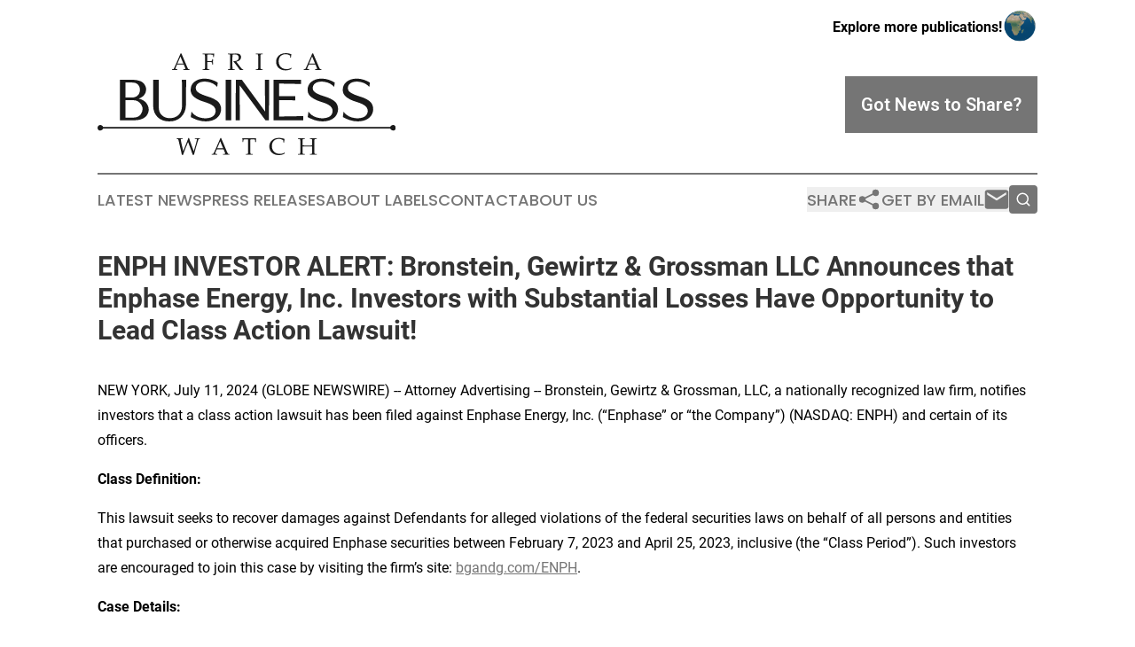

--- FILE ---
content_type: text/css
request_url: https://www.africabusinesswatch.com/plugins/vanilla-cookieconsent/cookieconsent.css?v6eb3bc323562751890e3a74b24e16ad07f30b1f7
body_size: 5190
content:
#cc-main{background:transparent;color:var(--cc-primary-color);font-family:var(--cc-font-family);font-size:16px;font-weight:400;-webkit-font-smoothing:antialiased;-moz-osx-font-smoothing:grayscale;line-height:1.15;position:relative;text-rendering:optimizeLegibility;-webkit-text-size-adjust:100%;position:fixed;z-index:var(--cc-z-index)}#cc-main :after,#cc-main :before,#cc-main a,#cc-main button,#cc-main div,#cc-main h2,#cc-main input,#cc-main p,#cc-main span{all:unset;box-sizing:border-box}#cc-main .pm__badge,#cc-main button{all:initial;box-sizing:border-box;color:unset;visibility:unset}#cc-main .pm__badge,#cc-main a,#cc-main button,#cc-main input{-webkit-appearance:none;appearance:none;cursor:pointer;font-family:inherit;font-size:100%;line-height:normal;margin:0;outline:revert;outline-offset:2px;overflow:hidden}#cc-main table,#cc-main tbody,#cc-main td,#cc-main th,#cc-main thead,#cc-main tr{all:revert;color:inherit;font-family:inherit;font-size:inherit;font-weight:inherit}:root{--cc-font-family:-apple-system,BlinkMacSystemFont,"Segoe UI",Roboto,Helvetica,Arial,sans-serif,"Apple Color Emoji","Segoe UI Emoji","Segoe UI Symbol";--cc-modal-border-radius:.5rem;--cc-btn-border-radius:.4rem;--cc-modal-transition-duration:.25s;--cc-link-color:var(--cc-btn-primary-bg);--cc-modal-margin:1rem;--cc-z-index:2147483647;--cc-bg:#fff;--cc-primary-color:#2c2f31;--cc-secondary-color:#5e6266;--cc-btn-primary-bg:#30363c;--cc-btn-primary-color:#fff;--cc-btn-primary-border-color:var(--cc-btn-primary-bg);--cc-btn-primary-hover-bg:#000;--cc-btn-primary-hover-color:#fff;--cc-btn-primary-hover-border-color:var(--cc-btn-primary-hover-bg);--cc-btn-secondary-bg:#eaeff2;--cc-btn-secondary-color:var(--cc-primary-color);--cc-btn-secondary-border-color:var(--cc-btn-secondary-bg);--cc-btn-secondary-hover-bg:#d4dae0;--cc-btn-secondary-hover-color:#000;--cc-btn-secondary-hover-border-color:#d4dae0;--cc-separator-border-color:#f0f4f7;--cc-toggle-on-bg:var(--cc-btn-primary-bg);--cc-toggle-off-bg:#667481;--cc-toggle-on-knob-bg:#fff;--cc-toggle-off-knob-bg:var(--cc-toggle-on-knob-bg);--cc-toggle-enabled-icon-color:var(--cc-bg);--cc-toggle-disabled-icon-color:var(--cc-bg);--cc-toggle-readonly-bg:#d5dee2;--cc-toggle-readonly-knob-bg:#fff;--cc-toggle-readonly-knob-icon-color:var(--cc-toggle-readonly-bg);--cc-section-category-border:var(--cc-cookie-category-block-bg);--cc-cookie-category-block-bg:#f0f4f7;--cc-cookie-category-block-border:#f0f4f7;--cc-cookie-category-block-hover-bg:#e9eff4;--cc-cookie-category-block-hover-border:#e9eff4;--cc-cookie-category-expanded-block-bg:transparent;--cc-cookie-category-expanded-block-hover-bg:#dee4e9;--cc-overlay-bg:rgba(0,0,0,.65);--cc-webkit-scrollbar-bg:var(--cc-section-category-border);--cc-webkit-scrollbar-hover-bg:var(--cc-btn-primary-hover-bg);--cc-footer-bg:var(--cc-btn-secondary-bg);--cc-footer-color:var(--cc-secondary-color);--cc-footer-border-color:#e4eaed;--cc-pm-toggle-border-radius:4em}#cc-main.cc--rtl{direction:rtl}#cc-main .cm__title,#cc-main a,#cc-main b,#cc-main em,#cc-main strong{font-weight:600}#cc-main button>span{pointer-events:none}#cc-main .cc__link,#cc-main a{background-image:linear-gradient(currentColor,currentColor);background-position:0 100%;background-repeat:no-repeat;background-size:0 1px;font-weight:600;position:relative;transition:background-size .25s,color .25s ease}#cc-main .cc__link:hover,#cc-main a:hover{background-size:100% 1px;color:var(--cc-primary-color)}#cc-main .cc__link{color:var(--cc-link-color)}#cc-main .cm__desc,#cc-main .pm__body{overscroll-behavior:auto contain;scrollbar-width:thin}@media screen and (min-width:640px){#cc-main ::-webkit-scrollbar,#cc-main ::-webkit-scrollbar-thumb,#cc-main ::-webkit-scrollbar-track{all:revert}#cc-main ::-webkit-scrollbar-thumb{-webkit-background-clip:padding-box;background-clip:padding-box;background:var(--cc-toggle-readonly-bg);border:.25rem solid var(--cc-bg);border-radius:1rem}#cc-main ::-webkit-scrollbar-thumb:hover{background:var(--cc-toggle-off-bg)}#cc-main ::-webkit-scrollbar{background:transparent;width:12px}}html.disable--interaction.show--consent,html.disable--interaction.show--consent body{height:auto!important;overflow:hidden!important}@media (prefers-reduced-motion){#cc-main{--cc-modal-transition-duration:0s}}.cc--darkmode{--cc-bg:#161a1c;--cc-primary-color:#ebf3f6;--cc-secondary-color:#aebbc5;--cc-btn-primary-bg:#c2d0e0;--cc-btn-primary-color:var(--cc-bg);--cc-btn-primary-border-color:var(--cc-btn-primary-bg);--cc-btn-primary-hover-bg:#98a7b6;--cc-btn-primary-hover-color:#000;--cc-btn-primary-hover-border-color:var(--cc-btn-primary-hover-bg);--cc-btn-secondary-bg:#242c31;--cc-btn-secondary-color:var(--cc-primary-color);--cc-btn-secondary-border-color:var(--cc-btn-secondary-bg);--cc-btn-secondary-hover-bg:#353d43;--cc-btn-secondary-hover-color:#fff;--cc-btn-secondary-hover-border-color:var(--cc-btn-secondary-hover-bg);--cc-separator-border-color:#222a30;--cc-toggle-on-bg:var(--cc-btn-primary-bg);--cc-toggle-off-bg:#525f6b;--cc-toggle-on-knob-bg:var(--cc-btn-primary-color);--cc-toggle-off-knob-bg:var(--cc-btn-primary-color);--cc-toggle-enabled-icon-color:var(--cc-btn-primary-color);--cc-toggle-disabled-icon-color:var(--cc-btn-primary-color);--cc-toggle-readonly-bg:#343e45;--cc-toggle-readonly-knob-bg:#5f6b72;--cc-toggle-readonly-knob-icon-color:var(--cc-toggle-readonly-bg);--cc-section-category-border:#1e2428;--cc-cookie-category-block-bg:#1e2428;--cc-cookie-category-block-border:var(--cc-section-category-border);--cc-cookie-category-block-hover-bg:#242c31;--cc-cookie-category-block-hover-border:#232a2f;--cc-cookie-category-expanded-block-bg:transparent;--cc-cookie-category-expanded-block-hover-bg:var(--cc-toggle-readonly-bg);--cc-overlay-bg:rgba(0,0,0,.65);--cc-webkit-scrollbar-bg:var(--cc-section-category-border);--cc-webkit-scrollbar-hover-bg:var(--cc-btn-primary-hover-bg);--cc-footer-bg:#0c0e0f;--cc-footer-color:var(--cc-secondary-color);--cc-footer-border-color:#060809}.cc--darkmode #cc-main{color-scheme:dark}#cc-main .cm{background:var(--cc-bg);border-radius:var(--cc-modal-border-radius);box-shadow:0 .625em 1.875em rgba(0,0,2,.3);display:flex;flex-direction:column;max-width:24rem;opacity:0;overflow:hidden;position:fixed;transform:translateY(1.6em);visibility:hidden;z-index:1}#cc-main .cm--top{top:var(--cc-modal-margin)}#cc-main .cm--middle{top:50%;transform:translateY(calc(-50% + 1.6em))}#cc-main .cm--bottom{bottom:var(--cc-modal-margin)}#cc-main .cm--center{left:var(--cc-modal-margin);margin:0 auto;right:var(--cc-modal-margin);width:unset}#cc-main .cm--left{left:var(--cc-modal-margin);margin-right:var(--cc-modal-margin)}#cc-main .cm--right{margin-left:var(--cc-modal-margin);right:var(--cc-modal-margin)}#cc-main .cm__body{display:flex;flex-direction:column;justify-content:space-between;position:relative}#cc-main .cm__btns,#cc-main .cm__links{padding:1rem 1.3rem;width:unset}#cc-main .cm__texts{display:flex;flex:1;flex-direction:column;justify-content:center;padding:1rem 0 0}#cc-main .cm__desc,#cc-main .cm__title{padding:0 1.3rem}#cc-main .cm__title{font-size:1.05em}#cc-main .cm__title+.cm__desc{margin-top:1.1em}#cc-main .cm__desc{color:var(--cc-secondary-color);font-size:.9em;line-height:1.5;max-height:40vh;overflow-x:visible;overflow-y:auto;padding-bottom:1em}#cc-main .cm__btns{border-top:1px solid var(--cc-separator-border-color);display:flex;flex-direction:column;justify-content:center}#cc-main .cm__btn-group{display:grid;grid-auto-columns:minmax(0,1fr)}#cc-main .cm__btn+.cm__btn,#cc-main .cm__btn-group+.cm__btn-group{margin-top:.375rem}#cc-main .cm--flip .cm__btn+.cm__btn,#cc-main .cm--flip .cm__btn-group+.cm__btn-group{margin-bottom:.375rem;margin-top:0}#cc-main .cm--inline .cm__btn+.cm__btn{margin-left:.375rem;margin-top:0}#cc-main .cm--inline.cm--flip .cm__btn+.cm__btn{margin-bottom:0;margin-left:0;margin-right:.375rem}#cc-main .cm--inline.cm--flip .cm__btn-group+.cm__btn-group{margin-bottom:.375rem;margin-right:0}#cc-main .cm--wide .cm__btn+.cm__btn,#cc-main .cm--wide .cm__btn-group+.cm__btn-group{margin-left:.375rem;margin-top:0}#cc-main .cm--wide.cm--flip .cm__btn+.cm__btn,#cc-main .cm--wide.cm--flip .cm__btn-group+.cm__btn-group{margin-bottom:0;margin-right:.375rem}#cc-main .cm--bar:not(.cm--inline) .cm__btn-group--uneven,#cc-main .cm--wide .cm__btn-group--uneven{display:flex;flex:1;justify-content:space-between}#cc-main .cm--bar:not(.cm--inline).cm--flip .cm__btn-group--uneven,#cc-main .cm--wide.cm--flip .cm__btn-group--uneven{flex-direction:row-reverse}#cc-main .cm__btn{background:var(--cc-btn-primary-bg);border:1px solid var(--cc-btn-primary-border-color);border-radius:var(--cc-btn-border-radius);color:var(--cc-btn-primary-color);font-size:.82em;font-weight:600;min-height:42px;padding:.5em 1em;text-align:center}#cc-main .cm__btn:hover{background:var(--cc-btn-primary-hover-bg);border-color:var(--cc-btn-primary-hover-border-color);color:var(--cc-btn-primary-hover-color)}#cc-main .cm__btn--secondary{background:var(--cc-btn-secondary-bg);border-color:var(--cc-btn-secondary-border-color);color:var(--cc-btn-secondary-color)}#cc-main .cm__btn--secondary:hover{background:var(--cc-btn-secondary-hover-bg);border-color:var(--cc-btn-secondary-hover-border-color);color:var(--cc-btn-secondary-hover-color)}#cc-main .cm__btn--close{border-radius:0;border-bottom-left-radius:var(--cc-btn-border-radius);border-right:none;border-top:none;display:none;font-size:1em;height:42px;min-width:auto!important;overflow:hidden;padding:0!important;position:absolute;right:0;top:0;width:42px}#cc-main .cm__btn--close svg{stroke:var(--cc-btn-primary-color);transform:scale(.5);transition:stroke .15s ease}#cc-main .cm__btn--close:hover svg{stroke:var(--cc-btn-primary-hover-color)}#cc-main .cm__btn--close.cm__btn--secondary svg{stroke:var(--cc-btn-secondary-color)}#cc-main .cm__btn--close.cm__btn--secondary:hover svg{stroke:var(--cc-btn-secondary-hover-color)}#cc-main .cm__btn--close+.cm__texts .cm__title{padding-right:3rem}#cc-main .cm--inline .cm__btn-group{grid-auto-flow:column}#cc-main .cm__footer{background:var(--cc-footer-bg);border-top:1px solid var(--cc-footer-border-color);color:var(--cc-footer-color);padding:.4em 0 .5em}#cc-main .cm__links{display:flex;flex-direction:row;padding-bottom:0;padding-top:0}#cc-main .cm__link-group{display:flex;flex-direction:row;font-size:.8em;width:100%}#cc-main .cm__link-group>*+*{margin-left:1.3rem}#cc-main .cm--flip .cm__btn:last-child{grid-row:1}#cc-main .cm--inline.cm--flip .cm__btn:last-child{grid-column:1}#cc-main .cm--box .cm__btn--close{display:block}#cc-main .cm--box.cm--flip .cm__btns{flex-direction:column-reverse}#cc-main .cm--box.cm--wide{max-width:36em}#cc-main .cm--box.cm--wide .cm__btns{flex-direction:row;justify-content:space-between}#cc-main .cm--box.cm--wide .cm__btn-group{grid-auto-flow:column}#cc-main .cm--box.cm--wide .cm__btn{min-width:120px;padding-left:1.8em;padding-right:1.8em}#cc-main .cm--box.cm--wide.cm--flip .cm__btns{flex-direction:row-reverse}#cc-main .cm--box.cm--wide.cm--flip .cm__btn:last-child{grid-column:1}#cc-main .cm--cloud{max-width:54em;width:unset}#cc-main .cm--cloud .cm__body{flex-direction:row}#cc-main .cm--cloud .cm__texts{flex:1}#cc-main .cm--cloud .cm__desc{max-height:9.4em}#cc-main .cm--cloud .cm__btns{border-left:1px solid var(--cc-separator-border-color);border-top:none;max-width:23em}#cc-main .cm--cloud .cm__btn-group{flex-direction:column}#cc-main .cm--cloud .cm__btn{min-width:19em}#cc-main .cm--cloud.cm--flip .cm__btn-group,#cc-main .cm--cloud.cm--flip .cm__btns{flex-direction:column-reverse}#cc-main .cm--cloud.cm--inline .cm__btn-group{flex-direction:row}#cc-main .cm--cloud.cm--inline .cm__btn{min-width:10em}#cc-main .cm--cloud.cm--inline.cm--flip .cm__btn-group{flex-direction:row-reverse}#cc-main .cm--bar{border-radius:0;left:0;margin:0;max-width:unset;opacity:1;right:0;transform:translateY(0);width:100vw;--cc-modal-transition-duration:.35s}#cc-main .cm--bar.cm--top{top:0;transform:translateY(-100%)}#cc-main .cm--bar.cm--bottom{bottom:0;transform:translateY(100%)}#cc-main .cm--bar .cm__body,#cc-main .cm--bar .cm__links{margin:0 auto;max-width:55em;width:100%}#cc-main .cm--bar .cm__body{padding:.5em 0 .9em}#cc-main .cm--bar .cm__btns{border-top:none;flex-direction:row;justify-content:space-between}#cc-main .cm--bar .cm__btn-group{grid-auto-flow:column}#cc-main .cm--bar:not(.cm--inline) .cm__btn+.cm__btn,#cc-main .cm--bar:not(.cm--inline) .cm__btn-group+.cm__btn-group{margin-left:.375rem;margin-top:0}#cc-main .cm--bar .cm__btn{min-width:120px;padding-left:2em;padding-right:2em}#cc-main .cm--bar.cm--flip:not(.cm--inline) .cm__btn+.cm__btn,#cc-main .cm--bar.cm--flip:not(.cm--inline) .cm__btn-group+.cm__btn-group{margin-bottom:0;margin-left:0;margin-right:.375rem}#cc-main .cm--bar.cm--flip .cm__btns{flex-direction:row-reverse}#cc-main .cm--bar.cm--flip .cm__btn:last-child{grid-column:1}#cc-main .cm--bar.cm--inline .cm__body,#cc-main .cm--bar.cm--inline .cm__links{max-width:74em}#cc-main .cm--bar.cm--inline .cm__body{flex-direction:row;padding:0}#cc-main .cm--bar.cm--inline .cm__btns{flex-direction:column;justify-content:center;max-width:23em}#cc-main .cm--bar.cm--inline.cm--flip .cm__btns{flex-direction:column-reverse}#cc-main .cc--anim .cm,#cc-main .cc--anim.cm-wrapper:before{transition:opacity var(--cc-modal-transition-duration) ease,visibility var(--cc-modal-transition-duration) ease,transform var(--cc-modal-transition-duration) ease}#cc-main .cc--anim .cm__btn,#cc-main .cc--anim .cm__close{transition:background-color .15s ease,border-color .15s ease,color .15s ease}.disable--interaction #cc-main .cm-wrapper:before{background:var(--cc-overlay-bg);bottom:0;content:"";left:0;opacity:0;position:fixed;right:0;top:0;visibility:hidden;z-index:0}.show--consent #cc-main .cc--anim .cm{opacity:1;transform:translateY(0);visibility:visible!important}.show--consent #cc-main .cc--anim .cm--middle{transform:translateY(-50%)}.show--consent #cc-main .cc--anim .cm--bar{transform:translateY(0)}.show--consent #cc-main .cc--anim.cm-wrapper:before{opacity:1;visibility:visible}#cc-main.cc--rtl .cm__btn--close{border-bottom-left-radius:unset;border-bottom-right-radius:var(--cc-btn-border-radius);left:0;right:unset}#cc-main.cc--rtl .cm__btn--close+.cm__texts .cm__title{padding-left:3rem!important;padding-right:1.3rem}#cc-main.cc--rtl .cm--inline .cm__btn+.cm__btn{margin-left:0;margin-right:.375rem}#cc-main.cc--rtl .cm--inline.cm--flip .cm__btn+.cm__btn{margin-left:.375rem;margin-right:0}#cc-main.cc--rtl .cm:not(.cm--inline).cm--bar .cm__btn+.cm__btn,#cc-main.cc--rtl .cm:not(.cm--inline).cm--bar .cm__btn-group+.cm__btn-group,#cc-main.cc--rtl .cm:not(.cm--inline).cm--wide .cm__btn+.cm__btn,#cc-main.cc--rtl .cm:not(.cm--inline).cm--wide .cm__btn-group+.cm__btn-group{margin-left:0;margin-right:.375rem}#cc-main.cc--rtl .cm:not(.cm--inline).cm--bar.cm--flip .cm__btn+.cm__btn,#cc-main.cc--rtl .cm:not(.cm--inline).cm--wide.cm--flip .cm__btn+.cm__btn{margin-left:.375rem;margin-right:0}#cc-main.cc--rtl .cm__link-group>*+*{margin-left:0;margin-right:1.3rem}@media screen and (max-width:640px){#cc-main{--cc-modal-margin:.5em}#cc-main .cm{max-width:none!important;width:auto!important}#cc-main .cm__body{flex-direction:column!important;padding:0!important}#cc-main .cm__btns,#cc-main .cm__desc,#cc-main .cm__links,#cc-main .cm__title{padding-left:1.1rem!important;padding-right:1.1rem!important}#cc-main .cm__btns{border-left:none!important;border-top:1px solid var(--cc-separator-border-color)!important;flex-direction:column!important;max-width:none!important;min-width:auto!important}#cc-main .cm__btn+.cm__btn,#cc-main .cm__btn-group+.cm__btn-group{margin:.375rem 0 0!important}#cc-main .cm--flip .cm__btn+.cm__btn,#cc-main .cm--flip .cm__btn-group+.cm__btn-group{margin-bottom:.375rem!important;margin-top:0!important}#cc-main .cm__btn-group{display:flex!important;flex-direction:column!important;min-width:auto!important}#cc-main .cm__btn{flex:auto!important}#cc-main .cm__link-group{justify-content:center!important}#cc-main .cm--flip .cm__btn-group,#cc-main .cm--flip .cm__btns{flex-direction:column-reverse!important}}#cc-main .pm-wrapper{position:relative;z-index:2}#cc-main .pm{background:var(--cc-bg);border-radius:var(--cc-modal-border-radius);box-shadow:0 .625em 1.875em rgba(0,0,2,.3);display:flex;flex-direction:column;opacity:0;overflow:hidden;position:fixed;visibility:hidden;width:100%;width:unset;z-index:1}#cc-main svg{fill:none;width:100%}#cc-main .pm__body,#cc-main .pm__footer,#cc-main .pm__header{padding:1em 1.4em}#cc-main .pm__header{align-items:center;border-bottom:1px solid var(--cc-separator-border-color);display:flex;justify-content:space-between}#cc-main .pm__title{align-items:center;display:flex;flex:1;font-weight:600;margin-right:2em}#cc-main .pm__close-btn{background:var(--cc-btn-secondary-bg);border:1px solid var(--cc-btn-secondary-border-color);border-radius:var(--cc-btn-border-radius);height:40px;position:relative;transition:all .15s ease;width:40px}#cc-main .pm__close-btn span{display:flex;height:100%;width:100%}#cc-main .pm__close-btn svg{stroke:var(--cc-btn-secondary-color);transform:scale(.5);transition:stroke .15s ease}#cc-main .pm__close-btn:hover{background:var(--cc-btn-secondary-hover-bg);border-color:var(--cc-btn-secondary-hover-border-color)}#cc-main .pm__close-btn:hover svg{stroke:var(--cc-btn-secondary-hover-color)}#cc-main .pm__body{flex:1;overflow-y:auto;overflow-y:overlay}#cc-main .pm__section,#cc-main .pm__section--toggle{border-radius:var(--cc-btn-border-radius);display:flex;flex-direction:column;margin-bottom:.5em}#cc-main .pm__section--toggle .pm__section-desc-wrapper{border:1px solid var(--cc-cookie-category-block-border);border-radius:var(--cc-btn-border-radius);border-top:none;border-top-left-radius:0;border-top-right-radius:0;display:none;margin-top:0!important;overflow:hidden}#cc-main .pm__section{border:1px solid var(--cc-separator-border-color);padding:1em;transition:background-color .25s ease,border-color .25s ease}#cc-main .pm__section:first-child{border:none;margin-bottom:2em;margin-top:0;padding:0;transition:none}#cc-main .pm__section:not(:first-child):hover{background:var(--cc-cookie-category-block-bg);border-color:var(--cc-cookie-category-block-border)}#cc-main .pm__section-toggles+.pm__section{margin-top:2em}#cc-main .pm__section--toggle{background:var(--cc-cookie-category-block-bg);border-top:none;margin-bottom:.375rem}#cc-main .pm__section--toggle .pm__section-title{align-items:center;background:var(--cc-cookie-category-block-bg);border:1px solid var(--cc-cookie-category-block-border);display:flex;justify-content:space-between;min-height:58px;padding:1.1em 5.4em 1.1em 1.2em;position:relative;transition:background-color .25s ease,border-color .25s ease;width:100%}#cc-main .pm__section--toggle .pm__section-title:hover{background:var(--cc-cookie-category-block-hover-bg);border-color:var(--cc-cookie-category-block-hover-border)}#cc-main .pm__section--toggle .pm__section-desc{margin-top:0;padding:1em}#cc-main .pm__section--toggle.is-expanded{--cc-cookie-category-block-bg:var(--cc-cookie-category-expanded-block-bg);--cc-cookie-category-block-border:var(--cc-cookie-category-expanded-block-hover-bg)}#cc-main .pm__section--toggle.is-expanded .pm__section-title{border-bottom-left-radius:0;border-bottom-right-radius:0}#cc-main .pm__section--toggle.is-expanded .pm__section-arrow svg{transform:scale(.5) rotate(180deg)}#cc-main .pm__section--toggle.is-expanded .pm__section-desc-wrapper{display:flex}#cc-main .pm__section--expandable .pm__section-title{cursor:pointer;padding-left:3.4em}#cc-main .pm__section--expandable .pm__section-arrow{background:var(--cc-toggle-readonly-bg);border-radius:100%;display:flex;height:20px;justify-content:center;left:18px;pointer-events:none;position:absolute;width:20px}#cc-main .pm__section--expandable .pm__section-arrow svg{stroke:var(--cc-btn-secondary-color);transform:scale(.5)}#cc-main .pm__section-title-wrapper{align-items:center;display:flex;position:relative}#cc-main .pm__section-title-wrapper+.pm__section-desc-wrapper{margin-top:.85em}#cc-main .pm__section-title{border-radius:var(--cc-btn-border-radius);font-size:.95em;font-weight:600}#cc-main .pm__badge{align-items:center;background:var(--cc-btn-secondary-bg);border-radius:5em;color:var(--cc-secondary-color);display:flex;flex:none;font-size:.8em;font-weight:600;height:23px;justify-content:center;margin-left:1em;min-width:23px;overflow:hidden;padding:0 .6em 1px;position:relative;text-align:center;white-space:nowrap;width:auto}#cc-main .pm__service-counter{background:var(--cc-btn-primary-bg);color:var(--cc-btn-primary-color);padding:0;width:23px}#cc-main .pm__service-counter[data-counterlabel]{padding:0 .6em 1px;width:auto}#cc-main .section__toggle,#cc-main .section__toggle-wrapper,#cc-main .toggle__icon,#cc-main .toggle__label{border-radius:var(--cc-pm-toggle-border-radius);height:23px;transform:translateZ(0);width:50px}#cc-main .section__toggle-wrapper{cursor:pointer;position:absolute;right:18px;z-index:1}#cc-main .toggle-service{height:19px;position:relative;right:0;width:42px}#cc-main .toggle-service .section__toggle,#cc-main .toggle-service .toggle__icon,#cc-main .toggle-service .toggle__label{height:19px;width:42px}#cc-main .toggle-service .toggle__icon{position:relative}#cc-main .toggle-service .toggle__icon-circle{height:19px;width:19px}#cc-main .toggle-service .section__toggle:checked~.toggle__icon .toggle__icon-circle{transform:translateX(23px)}#cc-main .pm__section--toggle:nth-child(2) .section__toggle-wrapper:after{display:none!important}#cc-main .section__toggle{border:0;cursor:pointer;display:block;left:0;margin:0;position:absolute;top:0}#cc-main .section__toggle:disabled{cursor:not-allowed}#cc-main .toggle__icon{background:var(--cc-toggle-off-bg);box-shadow:0 0 0 1px var(--cc-toggle-off-bg);display:flex;flex-direction:row;pointer-events:none;position:absolute;transition:all .25s ease}#cc-main .toggle__icon-circle{background:var(--cc-toggle-off-knob-bg);border:none;border-radius:var(--cc-pm-toggle-border-radius);box-shadow:0 1px 2px rgba(24,32,3,.36);display:block;height:23px;left:0;position:absolute;top:0;transition:transform .25s ease,background-color .25s ease;width:23px}#cc-main .toggle__icon-off,#cc-main .toggle__icon-on{height:100%;position:absolute;transition:opacity .15s ease;width:100%}#cc-main .toggle__icon-on{opacity:0;transform:rotate(45deg)}#cc-main .toggle__icon-on svg{stroke:var(--cc-toggle-on-bg);transform:scale(.55) rotate(-45deg)}#cc-main .toggle__icon-off{opacity:1}#cc-main .toggle__icon-off svg{stroke:var(--cc-toggle-off-bg);transform:scale(.55)}#cc-main .section__toggle:checked~.toggle__icon{background:var(--cc-toggle-on-bg);box-shadow:0 0 0 1px var(--cc-toggle-on-bg)}#cc-main .section__toggle:checked~.toggle__icon .toggle__icon-circle{background-color:var(--cc-toggle-on-knob-bg);transform:translateX(27px)}#cc-main .section__toggle:checked~.toggle__icon .toggle__icon-on{opacity:1}#cc-main .section__toggle:checked~.toggle__icon .toggle__icon-off{opacity:0}#cc-main .section__toggle:checked:disabled~.toggle__icon{background:var(--cc-toggle-readonly-bg);box-shadow:0 0 0 1px var(--cc-toggle-readonly-bg)}#cc-main .section__toggle:checked:disabled~.toggle__icon .toggle__icon-circle{background:var(--cc-toggle-readonly-knob-bg);box-shadow:none}#cc-main .section__toggle:checked:disabled~.toggle__icon svg{stroke:var(--cc-toggle-readonly-knob-icon-color)}#cc-main .toggle__label{opacity:0;overflow:hidden;pointer-events:none;position:absolute;top:0;z-index:-1}#cc-main .pm__section-desc-wrapper{color:var(--cc-secondary-color);display:flex;flex-direction:column;font-size:.9em}#cc-main .pm__section-desc-wrapper>:not(:last-child){border-bottom:1px solid var(--cc-cookie-category-block-border)}#cc-main .pm__section-services{display:flex;flex-direction:column}#cc-main .pm__service{align-items:center;display:flex;justify-content:space-between;padding:.4em 1.2em;position:relative;transition:background-color .15s ease}#cc-main .pm__service:hover{background-color:var(--cc-cookie-category-block-hover-bg)}#cc-main .pm__service-header{align-items:center;display:flex;margin-right:1em;width:100%}#cc-main .pm__service-icon{border:2px solid;border-radius:100%;height:8px;margin-left:6px;margin-right:20px;margin-top:1px;min-width:8px}#cc-main .pm__service-title{font-size:.95em;width:100%;word-break:break-word}#cc-main .pm__section-desc{line-height:1.5em}#cc-main .pm__section-table{border-collapse:collapse;font-size:.9em;margin:0;overflow:hidden;padding:0;text-align:left;width:100%}#cc-main .pm__table-caption{text-align:left}#cc-main .pm__table-caption,#cc-main .pm__table-head>tr{border-bottom:1px dashed var(--cc-separator-border-color);color:var(--cc-primary-color);font-weight:600}#cc-main .pm__table-tr{transition:background-color .15s ease}#cc-main .pm__table-tr:hover{background:var(--cc-cookie-category-block-hover-bg)}#cc-main .pm__table-caption,#cc-main .pm__table-td,#cc-main .pm__table-th{padding:.625em .625em .625em 1.2em;vertical-align:top}#cc-main .pm__footer{border-top:1px solid var(--cc-separator-border-color);display:flex;justify-content:space-between}#cc-main .pm__btn-group{display:flex}#cc-main .pm__btn+.pm__btn,#cc-main .pm__btn-group+.pm__btn-group{margin-left:.375rem}#cc-main .pm--flip .pm__btn+.pm__btn,#cc-main .pm--flip .pm__btn-group+.pm__btn-group{margin-left:0;margin-right:.375rem}#cc-main .pm__btn{background:var(--cc-btn-primary-bg);border:1px solid var(--cc-btn-primary-border-color);border-radius:var(--cc-btn-border-radius);color:var(--cc-btn-primary-color);flex:auto;font-size:.82em;font-weight:600;min-height:42px;min-width:110px;padding:.5em 1.5em;text-align:center;transition:background-color .15s ease,border-color .15s ease,color .15s ease}#cc-main .pm__btn:hover{background:var(--cc-btn-primary-hover-bg);border-color:var(--cc-btn-primary-hover-border-color);color:var(--cc-btn-primary-hover-color)}#cc-main .pm__btn--secondary{background:var(--cc-btn-secondary-bg);border-color:var(--cc-btn-secondary-border-color);color:var(--cc-btn-secondary-color)}#cc-main .pm__btn--secondary:hover{background:var(--cc-btn-secondary-hover-bg);border-color:var(--cc-btn-secondary-hover-border-color);color:var(--cc-btn-secondary-hover-color)}#cc-main .pm--box{height:calc(100% - 2em);left:var(--cc-modal-margin);margin:0 auto;max-height:37.5em;max-width:43em;right:var(--cc-modal-margin);top:50%;transform:translateY(calc(-50% + 1.6em))}#cc-main .pm--box.pm--flip .pm__btn-group,#cc-main .pm--box.pm--flip .pm__footer{flex-direction:row-reverse}#cc-main .pm--bar{border-radius:0;bottom:0;height:100%;margin:0;max-height:none;max-width:29em;opacity:1;top:0;width:100%;--cc-modal-transition-duration:.35s}#cc-main .pm--bar .pm__section-table,#cc-main .pm--bar .pm__table-body,#cc-main .pm--bar .pm__table-td,#cc-main .pm--bar .pm__table-th,#cc-main .pm--bar .pm__table-tr{display:block}#cc-main .pm--bar .pm__table-head{display:none}#cc-main .pm--bar .pm__table-caption{display:block}#cc-main .pm--bar .pm__table-tr:not(:last-child){border-bottom:1px solid var(--cc-separator-border-color)}#cc-main .pm--bar .pm__table-td{display:flex;justify-content:space-between}#cc-main .pm--bar .pm__table-td:before{color:var(--cc-primary-color);content:attr(data-column);flex:1;font-weight:600;min-width:100px;overflow:hidden;padding-right:2em;text-overflow:ellipsis}#cc-main .pm--bar .pm__table-td>div{flex:3}#cc-main .pm--bar:not(.pm--wide) .pm__body,#cc-main .pm--bar:not(.pm--wide) .pm__footer,#cc-main .pm--bar:not(.pm--wide) .pm__header{padding:1em 1.3em}#cc-main .pm--bar:not(.pm--wide) .pm__btn-group,#cc-main .pm--bar:not(.pm--wide) .pm__footer{flex-direction:column}#cc-main .pm--bar:not(.pm--wide) .pm__btn+.pm__btn,#cc-main .pm--bar:not(.pm--wide) .pm__btn-group+.pm__btn-group{margin:.375rem 0 0}#cc-main .pm--bar:not(.pm--wide).pm--flip .pm__btn-group,#cc-main .pm--bar:not(.pm--wide).pm--flip .pm__footer{flex-direction:column-reverse}#cc-main .pm--bar:not(.pm--wide).pm--flip .pm__btn+.pm__btn,#cc-main .pm--bar:not(.pm--wide).pm--flip .pm__btn-group+.pm__btn-group{margin-bottom:.375rem;margin-top:0}#cc-main .pm--bar:not(.pm--wide) .pm__badge{display:none}#cc-main .pm--bar.pm--left{left:0;transform:translateX(-100%)}#cc-main .pm--bar.pm--right{right:0;transform:translateX(100%)}#cc-main .pm--bar.pm--wide{max-width:35em}#cc-main .pm--bar.pm--wide .pm__body,#cc-main .pm--bar.pm--wide .pm__footer,#cc-main .pm--bar.pm--wide .pm__header{padding:1em 1.4em}#cc-main .pm--bar.pm--wide.pm--flip .pm__btn-group,#cc-main .pm--bar.pm--wide.pm--flip .pm__footer{flex-direction:row-reverse}#cc-main .pm-overlay{background:var(--cc-overlay-bg);bottom:0;content:"";left:0;opacity:0;position:fixed;right:0;top:0;visibility:hidden;z-index:1}#cc-main .cc--anim .pm,#cc-main .cc--anim .pm-overlay{transition:opacity var(--cc-modal-transition-duration) ease,visibility var(--cc-modal-transition-duration) ease,transform var(--cc-modal-transition-duration) ease}.show--preferences #cc-main .cc--anim .pm{opacity:1;visibility:visible!important}.show--preferences #cc-main .cc--anim .pm--box{transform:translateY(-50%)}.show--preferences #cc-main .cc--anim .pm--bar{transform:translateX(0)}.show--preferences #cc-main .cc--anim .pm-overlay{opacity:1;visibility:visible}#cc-main.cc--rtl .pm__service-header{margin-left:1em;margin-right:0}#cc-main.cc--rtl .pm__section-arrow{left:unset;right:18px}#cc-main.cc--rtl .section__toggle-wrapper{left:18px;right:unset;transform-origin:left}#cc-main.cc--rtl .toggle-service{left:0}#cc-main.cc--rtl .pm__service-icon{margin-left:20px;margin-right:5px}#cc-main.cc--rtl .pm__section--toggle .pm__section-title{padding-left:5.4em;padding-right:1.2em}#cc-main.cc--rtl .pm__section--expandable .pm__section-title{padding-right:3.4em}#cc-main.cc--rtl .pm__badge{margin-left:unset;margin-right:1em}#cc-main.cc--rtl .toggle__icon-circle{transform:translateX(27px)}#cc-main.cc--rtl .toggle-service .toggle__icon-circle{transform:translateX(23px)}#cc-main.cc--rtl .section__toggle:checked~.toggle__icon .toggle__icon-circle{transform:translateX(0)}#cc-main.cc--rtl .pm__table-td,#cc-main.cc--rtl .pm__table-th{padding-left:unset;padding-right:1.2em;text-align:right}#cc-main.cc--rtl .pm__table-td{padding-left:unset;padding-right:1.2em}#cc-main.cc--rtl .pm__table-td:before{padding-left:2em;padding-right:unset}#cc-main.cc--rtl .pm__btn+.pm__btn,#cc-main.cc--rtl .pm__btn-group+.pm__btn-group{margin-left:0;margin-right:.375rem}#cc-main.cc--rtl .pm--flip .pm__btn+.pm__btn,#cc-main.cc--rtl .pm--flip .pm__btn-group+.pm__btn-group{margin-left:.375rem;margin-right:0}#cc-main.cc--rtl .pm--flip.pm--bar:not(.pm--wide) .pm__btn+.pm__btn,#cc-main.cc--rtl .pm--flip.pm--bar:not(.pm--wide) .pm__btn-group+.pm__btn-group{margin-left:0}@media screen and (max-width:640px){#cc-main .pm{border-radius:0;bottom:0;height:auto;left:0;max-height:100%;max-width:none!important;right:0;top:0;transform:translateY(1.6em)}#cc-main .pm__body,#cc-main .pm__footer,#cc-main .pm__header{padding:.9em!important}#cc-main .pm__badge{display:none}#cc-main .pm__section-table,#cc-main .pm__table-body,#cc-main .pm__table-caption,#cc-main .pm__table-td,#cc-main .pm__table-th,#cc-main .pm__table-tr{display:block}#cc-main .pm__table-head{display:none}#cc-main .pm__table-tr:not(:last-child){border-bottom:1px solid var(--cc-separator-border-color)}#cc-main .pm__table-td{display:flex;justify-content:space-between}#cc-main .pm__table-td:before{color:var(--cc-primary-color);content:attr(data-column);flex:1;font-weight:600;min-width:100px;overflow:hidden;padding-right:2em;text-overflow:ellipsis}#cc-main .pm__table-td>div{flex:3}#cc-main .pm__btn-group,#cc-main .pm__footer{flex-direction:column!important}#cc-main .pm__btn-group{display:flex!important}#cc-main .pm__btn+.pm__btn,#cc-main .pm__btn-group+.pm__btn-group{margin:.375rem 0 0!important}#cc-main .pm--flip .pm__btn+.pm__btn,#cc-main .pm--flip .pm__btn-group+.pm__btn-group{margin-bottom:.375rem!important;margin-top:0!important}#cc-main .pm--flip .pm__btn-group,#cc-main .pm--flip .pm__footer{flex-direction:column-reverse!important}.show--preferences #cc-main .cc--anim .pm{transform:translateY(0)!important}}


--- FILE ---
content_type: image/svg+xml
request_url: https://cdn.newsmatics.com/agp/sites/africabusinesswatch-logo-1.svg
body_size: 19518
content:
<?xml version="1.0" encoding="UTF-8" standalone="no"?>
<!-- Creator: CorelDRAW X7 -->

<svg
   xmlns:dc="http://purl.org/dc/elements/1.1/"
   xmlns:cc="http://creativecommons.org/ns#"
   xmlns:rdf="http://www.w3.org/1999/02/22-rdf-syntax-ns#"
   xmlns:svg="http://www.w3.org/2000/svg"
   xmlns="http://www.w3.org/2000/svg"
   xmlns:sodipodi="http://sodipodi.sourceforge.net/DTD/sodipodi-0.dtd"
   xmlns:inkscape="http://www.inkscape.org/namespaces/inkscape"
   xml:space="preserve"
   width="10.5395in"
   height="3.6114066in"
   version="1.0"
   viewBox="0 0 1053951 361140.65"
   id="svg18"
   sodipodi:docname="africabusinesswatch-logo-b27-svg_cropped.svg"
   style="clip-rule:evenodd;fill-rule:evenodd;image-rendering:optimizeQuality;shape-rendering:geometricPrecision;text-rendering:geometricPrecision"
   inkscape:version="0.92.3 (2405546, 2018-03-11)"><metadata
   id="metadata24"><rdf:RDF><cc:Work
       rdf:about=""><dc:format>image/svg+xml</dc:format><dc:type
         rdf:resource="http://purl.org/dc/dcmitype/StillImage" /></cc:Work></rdf:RDF></metadata><defs
   id="defs22" /><sodipodi:namedview
   pagecolor="#ffffff"
   bordercolor="#666666"
   borderopacity="1"
   objecttolerance="10"
   gridtolerance="10"
   guidetolerance="10"
   inkscape:pageopacity="0"
   inkscape:pageshadow="2"
   inkscape:window-width="640"
   inkscape:window-height="480"
   id="namedview20"
   showgrid="false"
   inkscape:zoom="0.29734114"
   inkscape:cx="508.12996"
   inkscape:cy="124.21046"
   inkscape:window-x="0"
   inkscape:window-y="0"
   inkscape:window-maximized="0"
   inkscape:current-layer="svg18" />
 <g
   id="Layer_x0020_2"
   transform="translate(-55343,-181631.41)">
  <metadata
   id="CorelCorpID_0Corel-Layer" />
  <path
   d="m 318854,241415 -367,-325 v -2138 l 367,-338 c 1997,-29 3293,-129 3869,-309 575,-170 1096,-537 1547,-1071 450,-534 1366,-2293 2746,-5248 l 4335,-9403 11214,-25403 c 2113,-4981 4209,-9950 6306,-14931 h 2673 l 17606,41405 2351,5515 c 688,1579 1477,3280 2377,5123 887,1830 1508,2929 1846,3251 350,325 772,592 1280,762 505,180 1646,280 3405,309 l 325,338 v 2138 l -325,325 c -2913,-241 -5544,-367 -7882,-367 -4560,142 -9120,267 -13677,367 l -338,-325 v -2138 l 338,-338 c 3081,-58 4994,-184 5769,-396 775,-196 1155,-675 1155,-1421 0,-605 -200,-1393 -579,-2393 l -5065,-12567 h -23884 l -4490,10557 c -800,1898 -1196,3277 -1196,4165 0,688 366,1196 1112,1521 747,338 2618,505 5615,534 l 367,338 v 2138 l -337,325 c -3548,-212 -6641,-325 -9317,-325 -3026,0 -6065,113 -9146,325 z m 18800,-23122 h 20858 l -10345,-24869 z m 105253,-4998 v 8374 l 42,8037 c 29,2997 116,4981 254,5965 141,972 338,1605 591,1888 267,293 776,547 1506,746 746,209 2576,364 5489,476 l 325,241 v 2068 l -325,325 c -6982,-212 -10921,-325 -11834,-325 -875,0 -4814,113 -11796,325 l -322,-325 v -2068 l 322,-241 c 2592,-112 4293,-251 5139,-409 842,-166 1405,-392 1688,-659 296,-283 521,-830 704,-1646 184,-830 280,-2705 309,-5615 l 42,-8783 v -19083 l -84,-8049 c -29,-3126 -100,-5152 -225,-6052 -128,-917 -325,-1522 -579,-1817 -267,-309 -759,-547 -1505,-746 -746,-197 -2576,-338 -5489,-451 l -322,-296 v -2051 l 322,-296 c 11654,167 18465,251 20408,251 6544,0 13255,-84 20125,-251 l 338,296 c -451,1363 -734,2926 -875,4669 -138,1746 -280,4223 -451,7403 l -337,338 h -1926 l -297,-338 c -57,-183 -183,-1251 -366,-3165 -141,-1520 -367,-2900 -659,-4167 -2859,-971 -6799,-1447 -11838,-1447 -2251,0 -4898,167 -7908,492 -308,2151 -466,7374 -466,15677 v 7136 c 3492,42 5869,68 7136,68 2338,0 4348,-84 6023,-267 1676,-167 2676,-351 3014,-505 321,-170 575,-479 759,-929 183,-451 350,-1451 520,-2998 l 239,-2225 295,-322 h 2097 l 338,364 -296,9036 c 0,1042 42,2547 129,4532 112,2251 167,3997 167,5235 l -380,325 h -2055 l -295,-325 -168,-3505 c -71,-1380 -212,-2377 -408,-3010 -183,-634 -508,-1042 -942,-1239 -438,-183 -1422,-366 -2930,-537 -1518,-167 -3840,-237 -6966,-237 -2785,0 -4869,41 -6277,112 z m 72939,-30171 338,-296 c 5027,225 8937,337 11738,337 3110,0 7304,-99 12581,-295 1958,-58 3364,-84 4251,-84 6953,0 11667,1264 14144,3798 2463,2534 3701,5518 3701,8992 0,2309 -605,4576 -1817,6798 -1209,2225 -2981,4123 -5348,5715 -2364,1575 -5628,2772 -9779,3559 775,1071 2167,2927 4164,5574 l 5856,7740 c 1901,2560 3927,5265 6107,8108 2168,2843 3576,4460 4210,4827 617,363 1167,588 1617,675 463,84 1181,125 2168,125 l 338,325 v 1943 l -380,379 c -1325,-170 -2888,-254 -4702,-254 -1942,0 -4081,84 -6389,254 -1901,-2322 -4882,-6319 -8950,-12005 -4727,-6602 -9555,-12709 -14511,-18353 l 409,-1264 c 1434,68 2547,113 3351,113 4756,0 8471,-1142 11172,-3422 2689,-2280 4039,-5444 4039,-9483 0,-3631 -1209,-6361 -3631,-8221 -2421,-1858 -5685,-2787 -9808,-2787 -2885,0 -5615,395 -8162,1196 -425,608 -621,5756 -621,15468 v 19083 l 42,8037 c 29,3109 100,5123 241,6023 142,914 338,1518 605,1814 254,309 759,563 1505,762 733,209 2563,364 5477,476 l 337,241 v 2068 l -337,325 c -142,0 -2550,-71 -7249,-241 -1959,-55 -3476,-84 -4589,-84 -843,0 -4769,113 -11780,325 l -338,-325 v -2068 l 338,-241 c 2547,-112 4251,-251 5110,-409 843,-166 1422,-379 1701,-646 296,-254 537,-817 705,-1659 183,-859 283,-2760 308,-5702 l 46,-8696 v -19083 l -87,-8049 c -26,-3126 -97,-5152 -226,-6052 -125,-917 -308,-1522 -575,-1817 -254,-309 -759,-547 -1505,-746 -746,-197 -2563,-338 -5477,-451 l -338,-296 z m 99330,-296 5152,167 c 3376,112 5598,170 6640,170 930,0 4869,-112 11838,-337 l 322,296 v 2051 l -322,296 c -1900,58 -3364,142 -4393,242 -1042,112 -1785,321 -2251,617 -463,312 -775,1013 -929,2126 -155,1112 -226,2659 -226,4643 l -83,9487 v 19083 l 42,8037 c 28,3109 112,5123 254,6023 125,914 324,1518 591,1814 267,309 759,563 1506,762 746,209 2576,364 5489,476 l 322,241 v 2068 l -322,325 c -141,0 -2563,-71 -7262,-241 -1958,-55 -3476,-84 -4576,-84 -858,0 -4785,113 -11792,325 l -338,-325 v -2068 l 338,-241 c 2563,-112 4264,-251 5110,-409 858,-166 1421,-379 1717,-646 280,-254 518,-817 701,-1659 170,-859 283,-2760 296,-5702 l 42,-8696 v -19083 l -71,-8049 c -26,-3126 -113,-5152 -238,-6052 -113,-917 -309,-1522 -576,-1817 -254,-309 -762,-547 -1492,-746 -746,-197 -2576,-338 -5489,-451 l -338,-296 v -2051 z m 125741,51296 -1560,3827 c -6110,3110 -12626,4660 -19549,4660 -9921,0 -17987,-2817 -24177,-8445 -6207,-5644 -9304,-13005 -9304,-22109 0,-6261 1550,-11738 4644,-16424 3084,-4685 7165,-8190 12246,-10512 5065,-2322 10764,-3490 17083,-3490 3659,0 7278,393 10850,1155 3563,772 6544,1688 8937,2772 l 296,409 c -633,1533 -1225,5344 -1772,11426 l -296,324 h -1929 l -338,-324 -408,-7024 c -2010,-1589 -4432,-2827 -7275,-3727 -2843,-888 -5814,-1338 -8882,-1338 -4657,0 -8808,1000 -12497,2997 -3685,1984 -6541,4869 -8583,8654 -2026,3773 -3039,8403 -3039,13877 0,5489 1196,10316 3589,14468 2376,4152 5643,7332 9779,9570 4139,2223 8979,3336 14498,3336 2447,0 4798,-242 7049,-705 2251,-463 4139,-1042 5628,-1730 1492,-691 2929,-1521 4309,-2521 z m 43334,7291 -367,-325 v -2138 l 367,-338 c 1997,-29 3293,-129 3869,-309 575,-170 1096,-537 1547,-1071 450,-534 1366,-2293 2746,-5248 l 4335,-9403 11214,-25403 c 2112,-4981 4209,-9950 6306,-14931 h 2673 l 17607,41405 2350,5515 c 689,1579 1476,3280 2377,5123 888,1830 1508,2929 1846,3251 350,325 772,592 1280,762 505,180 1646,280 3405,309 l 325,338 v 2138 l -325,325 c -2913,-241 -5544,-367 -7882,-367 -4560,142 -9120,267 -13677,367 l -338,-325 v -2138 l 338,-338 c 3081,-58 4994,-184 5769,-396 775,-196 1155,-675 1155,-1421 0,-605 -200,-1393 -579,-2393 l -5065,-12567 h -23884 l -4490,10557 c -801,1898 -1196,3277 -1196,4165 0,688 366,1196 1113,1521 746,338 2617,505 5614,534 l 367,338 v 2138 l -338,325 c -3547,-212 -6641,-325 -9316,-325 -3026,0 -6065,113 -9146,325 z m 18800,-23122 h 20858 l -10345,-24869 z"
   id="path3"
   inkscape:connector-curvature="0"
   style="fill:#1a1a1a" />
 </g>
 <g
   id="Layer_x0020_3"
   transform="translate(-55343,-181631.41)">
  <metadata
   id="CorelCorpID_1Corel-Layer" />
  <path
   d="m 134506,275873 v 143438 h 48325 c 6149,0 11099,-263 14845,-787 7236,-1087 13497,-2998 18784,-5699 5399,-2849 9522,-6149 12298,-9895 2772,-3863 4759,-7799 5923,-11735 1312,-3975 1763,-7950 1312,-11960 -562,-8435 -3862,-16009 -9898,-22759 -5924,-6785 -14433,-11397 -25569,-13832 8287,-2849 14583,-6898 19009,-12185 4460,-5360 6859,-11470 7235,-18333 450,-4573 -151,-8847 -1762,-12857 -1463,-4200 -4014,-8063 -7686,-11661 -3672,-3711 -8924,-6599 -15822,-8548 -6860,-2135 -15108,-3187 -24705,-3187 z m 19344,9673 h 22383 c 5287,0 9371,486 12332,1538 5625,1797 9787,5023 12488,9635 2810,4572 4197,9747 4197,15596 0,5136 -1387,9973 -4197,14507 -2849,4538 -6975,7837 -12410,9899 -4014,1537 -8362,2286 -13047,2286 h -21746 z m 0,62797 h 28345 c 9297,0 16983,3300 23055,9896 6148,6598 9223,13535 9223,20883 0,5699 -1689,11359 -5062,17019 -3448,5550 -8210,9487 -14282,11735 -1875,601 -4049,1087 -6486,1424 -2399,226 -4387,415 -5924,563 -1463,0 -3824,39 -7123,113 -3226,-74 -5213,-113 -5924,-113 h -15822 z m 97962,-72470 v 90164 c 0,18070 5435,32281 16269,42626 10237,9825 23769,14697 40527,14697 16983,0 30631,-4872 40977,-14697 11699,-11059 17697,-25080 17996,-42063 l 975,-90727 h -15257 c 74,151 261,30554 560,91251 225,6750 -862,13124 -3184,19122 -2212,5923 -5364,10795 -9448,14619 -7837,7313 -18109,10985 -30744,10985 -11583,0 -21106,-3672 -28567,-10985 -4122,-4123 -6898,-8696 -8361,-13719 -1312,-5062 -2023,-11024 -2097,-17922 l -77,-93351 z m 185615,-3975 c -16423,-862 -29995,3074 -40752,11886 -4164,3373 -7460,7985 -9898,13835 -2174,5772 -2888,11995 -2062,18668 936,6673 3711,12372 8323,17134 3373,3374 7573,6522 12632,9449 5139,2923 9374,5058 12748,6374 3451,1312 8435,3071 14922,5248 6447,2061 11284,3747 14506,5058 3300,1165 7011,3039 11098,5625 4162,2399 7349,5213 9562,8435 3524,4538 4759,9973 3749,16273 -900,6145 -3675,11095 -8361,14806 -4162,3225 -9860,5473 -17022,6711 -6972,1165 -14095,1165 -21405,0 -6898,-1013 -13423,-3074 -19572,-6148 -5997,-3223 -11095,-7159 -15256,-11848 -527,-749 -1614,-2434 -3299,-5058 l -2737,19867 c 1087,303 4049,1727 8885,4274 9371,4689 19045,7873 28979,9561 10197,1537 19794,1576 28792,113 8998,-1537 16758,-4612 23283,-9224 6673,-4685 11471,-10647 14394,-17883 2926,-7834 3714,-15334 2290,-22418 -1390,-7123 -4200,-12934 -8435,-17472 -2927,-3222 -7011,-6258 -12185,-9107 -5062,-2927 -9449,-5101 -13199,-6487 -3750,-1463 -9033,-3299 -15931,-5473 -5850,-2062 -10423,-3676 -13722,-4837 -3149,-1351 -6786,-3001 -10873,-5062 -4088,-2212 -7349,-4499 -9786,-6937 -2849,-2997 -4387,-6898 -4612,-11734 -148,-4985 1425,-9445 4724,-13420 3750,-4235 8699,-7050 14848,-8435 6223,-1538 12860,-1763 19980,-676 10388,1312 19122,4499 26133,9561 4460,2923 7798,5847 10011,8773 l 1987,-15597 c -14211,-8548 -28457,-13159 -42739,-13835 z m 70630,3975 v 143438 h 19569 V 275873 Z m 36028,0 -1087,143438 h 15259 l -977,-124130 91366,124130 h 12221 l 974,-143438 h -15259 l 1090,112884 -82368,-112884 z m 133128,0 v 143438 h 104674 v -14735 l -85330,1537 v -58072 l 57773,527 v -14809 l -57773,524 v -45026 l 77532,1538 v -14922 z m 173543,-3975 c -16424,-862 -29995,3074 -40752,11886 -4165,3373 -7461,7985 -9899,13835 -2174,5772 -2888,11995 -2061,18668 936,6673 3711,12372 8323,17134 3373,3374 7573,6522 12632,9449 5139,2923 9374,5058 12747,6374 3451,1312 8436,3071 14922,5248 6448,2061 11285,3747 14507,5058 3299,1165 7011,3039 11098,5625 4161,2399 7348,5213 9561,8435 3525,4538 4759,9973 3749,16273 -900,6145 -3675,11095 -8361,14806 -4161,3225 -9860,5473 -17021,6711 -6972,1165 -14095,1165 -21405,0 -6898,-1013 -13424,-3074 -19572,-6148 -5998,-3223 -11095,-7159 -15256,-11848 -528,-749 -1615,-2434 -3300,-5058 l -2737,19867 c 1088,303 4049,1727 8886,4274 9371,4689 19044,7873 28978,9561 10198,1537 19794,1576 28792,113 8998,-1537 16758,-4612 23283,-9224 6673,-4685 11471,-10647 14395,-17883 2926,-7834 3714,-15334 2289,-22418 -1389,-7123 -4200,-12934 -8435,-17472 -2926,-3222 -7011,-6258 -12185,-9107 -5062,-2927 -9449,-5101 -13198,-6487 -3750,-1463 -9034,-3299 -15932,-5473 -5849,-2062 -10423,-3676 -13722,-4837 -3148,-1351 -6786,-3001 -10873,-5062 -4087,-2212 -7348,-4499 -9786,-6937 -2849,-2997 -4386,-6898 -4611,-11734 -148,-4985 1424,-9445 4724,-13420 3749,-4235 8699,-7050 14847,-8435 6223,-1538 12861,-1763 19981,-676 10387,1312 19121,4499 26132,9561 4461,2923 7799,5847 10011,8773 l 1988,-15597 c -14211,-8548 -28458,-13159 -42739,-13835 z m 124129,0 c -16423,-862 -29994,3074 -40751,11886 -4165,3373 -7461,7985 -9899,13835 -2174,5772 -2887,11995 -2061,18668 936,6673 3711,12372 8323,17134 3373,3374 7573,6522 12632,9449 5139,2923 9374,5058 12747,6374 3451,1312 8436,3071 14922,5248 6448,2061 11285,3747 14507,5058 3300,1165 7011,3039 11098,5625 4162,2399 7349,5213 9561,8435 3525,4538 4760,9973 3750,16273 -901,6145 -3676,11095 -8362,14806 -4161,3225 -9859,5473 -17021,6711 -6972,1165 -14096,1165 -21405,0 -6898,-1013 -13423,-3074 -19572,-6148 -5998,-3223 -11095,-7159 -15256,-11848 -528,-749 -1615,-2434 -3300,-5058 l -2737,19867 c 1087,303 4049,1727 8886,4274 9371,4689 19044,7873 28978,9561 10198,1537 19794,1576 28792,113 8998,-1537 16758,-4612 23283,-9224 6673,-4685 11471,-10647 14394,-17883 2927,-7834 3715,-15334 2290,-22418 -1389,-7123 -4200,-12934 -8435,-17472 -2927,-3222 -7011,-6258 -12185,-9107 -5062,-2927 -9448,-5101 -13198,-6487 -3750,-1463 -9033,-3299 -15932,-5473 -5849,-2062 -10422,-3676 -13722,-4837 -3148,-1351 -6785,-3001 -10873,-5062 -4087,-2212 -7348,-4499 -9785,-6937 -2850,-2997 -4387,-6898 -4612,-11734 -148,-4985 1425,-9445 4724,-13420 3750,-4235 8699,-7050 14848,-8435 6223,-1538 12860,-1763 19980,-676 10387,1312 19122,4499 26132,9561 4461,2923 7799,5847 10011,8773 l 1988,-15597 c -14211,-8548 -28458,-13159 -42740,-13835 z"
   id="path7"
   inkscape:connector-curvature="0"
   style="fill:#1a1a1a" />
 </g>
 <g
   id="Layer_x0020_4"
   transform="translate(-55343,-181631.41)">
  <metadata
   id="CorelCorpID_2Corel-Layer" />
  <path
   d="m 74840,442959 h 1014957 c 1264,-4058 5050,-7004 9524,-7004 5509,0 9973,4465 9973,9973 0,5509 -4464,9974 -9973,9974 -4475,0 -8260,-2947 -9524,-7006 H 74840 c -1263,4059 -5048,7006 -9523,7006 -5509,0 -9974,-4465 -9974,-9974 0,-5508 4465,-9973 9974,-9973 4474,0 8260,2946 9523,7004 z"
   id="path11"
   inkscape:connector-curvature="0"
   style="fill:#1a1a1a" />
 </g>
 <g
   id="Layer_x0020_5"
   transform="translate(-55343,-181631.41)">
  <metadata
   id="CorelCorpID_3Corel-Layer" />
  <path
   d="m 353380,542039 -3756,-17198 -7953,-33931 c -634,-2701 -1293,-4206 -1984,-4515 -689,-312 -2168,-605 -4448,-888 l -338,-325 v -1813 l 338,-380 c 3955,225 7461,338 10513,338 2280,0 5602,-113 9979,-338 l 366,380 v 1813 l -325,325 c -3055,113 -4881,267 -5502,450 -621,197 -929,647 -929,1367 0,576 266,2390 816,5457 550,3069 1055,5561 1493,7490 l 6473,28567 10175,-25360 c 2673,-6699 5291,-13719 7879,-21068 h 2647 c 2196,6911 4460,13597 6798,20084 l 9684,26881 7007,-24614 c 717,-2576 1604,-5982 2646,-10175 1042,-4210 1563,-6644 1563,-7307 0,-746 -341,-1196 -1029,-1376 -688,-184 -2659,-312 -5939,-396 l -322,-366 v -1814 l 322,-338 c 4672,225 7486,338 8457,338 875,0 3731,-113 8570,-338 l 341,338 v 1855 l -341,283 c -1559,55 -2601,196 -3135,438 -521,225 -971,588 -1354,1067 -392,480 -942,1888 -1646,4223 l -2390,7670 -4251,13905 c -605,1997 -1717,6065 -3335,12201 l -4589,17070 h -4194 c -2871,-8528 -5235,-15339 -7094,-20450 l -9400,-25444 -8204,20366 -4418,11539 c -1155,3055 -2071,5544 -2760,7474 l -2267,6515 z m 106002,-463 -367,-324 v -2139 l 367,-338 c 1997,-29 3293,-129 3869,-308 575,-171 1096,-537 1547,-1071 450,-534 1366,-2293 2746,-5249 l 4335,-9403 11214,-25402 c 2113,-4982 4209,-9950 6306,-14932 h 2672 l 17607,41405 2351,5515 c 688,1579 1476,3280 2377,5123 887,1830 1508,2930 1846,3251 350,325 772,592 1279,763 506,179 1647,279 3406,308 l 325,338 v 2139 l -325,324 c -2913,-241 -5544,-367 -7882,-367 -4560,142 -9120,267 -13677,367 l -338,-324 v -2139 l 338,-338 c 3081,-58 4994,-183 5769,-395 775,-197 1155,-676 1155,-1422 0,-604 -200,-1392 -579,-2392 l -5065,-12568 h -23884 l -4490,10558 c -801,1897 -1196,3277 -1196,4164 0,688 366,1197 1112,1521 746,338 2618,505 5615,534 l 367,338 v 2139 l -338,324 c -3547,-212 -6640,-324 -9316,-324 -3026,0 -6065,112 -9146,324 z m 18800,-23122 h 20858 l -10345,-24869 z m 137045,-35465 380,380 c -251,2463 -380,6782 -380,12947 l -325,325 h -1939 l -325,-367 -466,-3801 c -209,-2026 -392,-3277 -505,-3727 -125,-454 -325,-792 -604,-988 -267,-209 -1168,-379 -2676,-521 -1518,-138 -3206,-209 -5065,-209 h -7799 c -225,6220 -337,9809 -337,10764 v 24039 l 86,8036 c 26,3110 97,5123 226,6049 125,917 321,1521 575,1804 267,293 775,547 1505,747 746,209 2592,363 5531,476 l 284,240 v 2069 l -284,324 c -7036,-212 -10963,-324 -11792,-324 -887,0 -4798,112 -11751,324 l -325,-324 v -2069 l 325,-240 c 2589,-113 4293,-251 5136,-409 829,-167 1392,-380 1688,-646 283,-255 521,-817 721,-1660 196,-858 292,-2759 292,-5702 l 87,-8695 v -24039 c 0,-434 -112,-4023 -338,-10764 h -6152 c -2518,0 -4698,55 -6544,168 -1843,112 -2910,395 -3193,845 -296,451 -563,1927 -817,4432 l -409,3801 -366,367 h -1897 l -325,-325 c -55,-6628 -184,-10950 -380,-12947 l 380,-380 c 4785,225 12734,338 23868,338 11359,0 19321,-113 23910,-338 z m 101719,51297 -1560,3827 c -6110,3109 -12626,4659 -19549,4659 -9922,0 -17987,-2816 -24178,-8444 -6206,-5644 -9303,-13006 -9303,-22109 0,-6262 1550,-11739 4644,-16424 3084,-4686 7165,-8191 12246,-10513 5065,-2322 10763,-3489 17083,-3489 3659,0 7277,392 10850,1154 3563,772 6544,1689 8937,2772 l 296,409 c -634,1534 -1225,5345 -1772,11426 l -296,325 h -1929 l -338,-325 -408,-7024 c -2011,-1588 -4432,-2826 -7275,-3727 -2843,-887 -5814,-1338 -8882,-1338 -4657,0 -8808,1000 -12497,2998 -3685,1984 -6541,4868 -8584,8654 -2025,3772 -3038,8403 -3038,13876 0,5490 1196,10317 3588,14468 2377,4152 5645,7333 9780,9571 4139,2222 8979,3335 14497,3335 2448,0 4798,-241 7049,-704 2252,-464 4139,-1043 5628,-1731 1493,-691 2930,-1521 4309,-2521 z m 47003,-51297 c 7007,225 10934,338 11793,338 900,0 4856,-113 11838,-338 l 321,296 v 2052 l -321,296 c -1901,58 -3364,141 -4393,241 -1043,112 -1785,321 -2252,617 -463,312 -775,1013 -929,2126 -154,1113 -225,2659 -225,4644 l -84,9487 v 5769 c 6023,170 11722,238 17112,238 7361,0 12976,-68 16819,-238 v -5769 l -84,-8050 c -28,-3126 -112,-5152 -241,-6052 -138,-916 -337,-1521 -575,-1817 -254,-309 -747,-547 -1493,-746 -746,-196 -2576,-338 -5515,-450 l -296,-296 v -2052 l 296,-296 c 7037,225 10976,338 11822,338 942,0 4882,-113 11834,-338 l 338,296 v 2052 l -338,296 c -1913,58 -3393,141 -4434,241 -1026,112 -1772,321 -2235,617 -479,312 -776,1013 -917,2126 -142,1113 -212,2659 -238,4644 l -87,9487 v 19083 l 87,8036 c 26,3110 96,5123 238,6024 141,913 338,1517 604,1813 255,309 747,563 1480,763 730,209 2560,363 5502,476 l 338,240 v 2069 l -338,324 c -7036,-212 -10979,-324 -11834,-324 -875,0 -4814,112 -11822,324 l -296,-324 v -2069 l 296,-240 c 2573,-113 4290,-251 5149,-409 846,-167 1409,-380 1688,-646 270,-255 508,-817 704,-1660 184,-858 283,-2759 283,-5702 l 84,-8695 v -9400 c -8133,-171 -13835,-242 -17111,-242 -3352,0 -8954,71 -16820,242 v 9400 l 42,8036 c 29,3110 113,5123 254,6024 126,913 325,1517 592,1813 267,309 759,563 1505,763 746,209 2576,363 5490,476 l 321,240 v 2069 l -321,324 c -7011,-212 -10963,-324 -11838,-324 -859,0 -4786,112 -11793,324 l -338,-324 v -2069 l 338,-240 c 2563,-113 4264,-251 5110,-409 859,-167 1422,-380 1717,-646 280,-255 518,-817 702,-1660 170,-858 283,-2759 295,-5702 l 42,-8695 v -19083 l -71,-8050 c -25,-3126 -112,-5152 -238,-6052 -112,-916 -308,-1521 -575,-1817 -254,-309 -762,-547 -1492,-746 -746,-196 -2576,-338 -5490,-450 l -338,-296 v -2052 z"
   id="path15"
   inkscape:connector-curvature="0"
   style="fill:#1a1a1a" />
 </g>
</svg>